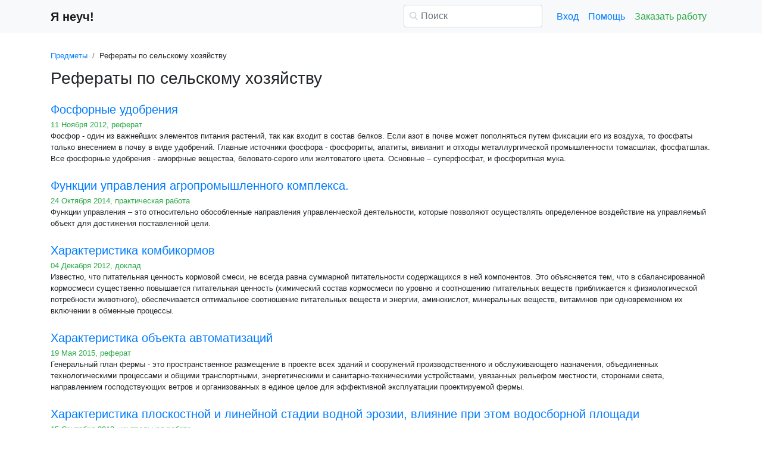

--- FILE ---
content_type: text/html
request_url: https://www.yaneuch.ru/cat_41/page55.html
body_size: 19460
content:
<!DOCTYPE html>
<html lang="ru-RU">
<head>

    <meta http-equiv="Content-Type" content="text/html; charset=utf-8">
    <meta name='viewport' content='width=device-width, initial-scale=1.0, minimum-scale=1.0, maximum-scale=1.0, user-scalable=no'>
    <title>Рефераты по сельскому хозяйству - YaNeuch.ru</title>
    
    <meta name="Keywords" Content="Сельское хозяйство, курсовые и рефераты">
    <meta name="Description" Content="Рефераты по сельскому хозяйству - YaNeuch.ru">
    <link rel="shortcut icon" href="/i/i/favicon.ico">
    
    <style>/* 2025 v8 */ :root{--blue:#007bff;--indigo:#6610f2;--purple:#6f42c1;--pink:#e83e8c;--red:#dc3545;--orange:#fd7e14;--yellow:#ffc107;--green:#28a745;--teal:#20c997;--cyan:#17a2b8;--white:#fff;--gray:#6c757d;--gray-dark:#343a40;--primary:#007bff;--secondary:#6c757d;--success:#28a745;--info:#17a2b8;--warning:#ffc107;--danger:#dc3545;--light:#f8f9fa;--dark:#343a40;--breakpoint-xs:0;--breakpoint-sm:576px;--breakpoint-md:768px;--breakpoint-lg:992px;--breakpoint-xl:1200px;--font-family-sans-serif:-apple-system,BlinkMacSystemFont,"Segoe UI",Roboto,"Helvetica Neue",Arial,"Noto Sans",sans-serif,"Apple Color Emoji","Segoe UI Emoji","Segoe UI Symbol","Noto Color Emoji";--font-family-monospace:SFMono-Regular,Menlo,Monaco,Consolas,"Liberation Mono","Courier New",monospace} *,::after,::before{box-sizing:border-box} html{font-family:sans-serif;line-height:1.15;-webkit-text-size-adjust:100%;-webkit-tap-highlight-color:transparent} article,aside,figcaption,figure,footer,header,hgroup,main,nav,section{display:block} body{margin:0;font-family:-apple-system,BlinkMacSystemFont,"Segoe UI",Roboto,"Helvetica Neue",Arial,"Noto Sans",sans-serif,"Apple Color Emoji","Segoe UI Emoji","Segoe UI Symbol","Noto Color Emoji";font-size:1rem;font-weight:400;line-height:1.5;color:#212529;text-align:left;background-color:#fff} [tabindex="-1"]:focus{outline:0!important} hr{box-sizing:content-box;height:0;overflow:visible} h1,h2,h3,h4,h5,h6{margin-top:0;margin-bottom:.5rem} p{margin-top:0;margin-bottom:1rem} abbr[data-original-title],abbr[title]{text-decoration:underline;-webkit-text-decoration:underline dotted;text-decoration:underline dotted;cursor:help;border-bottom:0;-webkit-text-decoration-skip-ink:none;text-decoration-skip-ink:none} address{margin-bottom:1rem;font-style:normal;line-height:inherit} dl,ol,ul{margin-top:0;margin-bottom:1rem} ol ol,ol ul,ul ol,ul ul{margin-bottom:0} dt{font-weight:700} dd{margin-bottom:.5rem;margin-left:0} blockquote{margin:0 0 1rem} b,strong{font-weight:bolder} small{font-size:80%} sub,sup{position:relative;font-size:75%;line-height:0;vertical-align:baseline} sub{bottom:-.25em} sup{top:-.5em} a{color:#007bff;text-decoration:none;background-color:transparent} a:hover{color:#0056b3;text-decoration:underline} a:not([href]):not([tabindex]){color:inherit;text-decoration:none} a:not([href]):not([tabindex]):focus,a:not([href]):not([tabindex]):hover{color:inherit;text-decoration:none} a:not([href]):not([tabindex]):focus{outline:0} code,kbd,pre,samp{font-family:SFMono-Regular,Menlo,Monaco,Consolas,"Liberation Mono","Courier New",monospace;font-size:1em} pre{margin-top:0;margin-bottom:1rem;overflow:auto} figure{margin:0 0 1rem} img{vertical-align:middle;border-style:none} svg{overflow:hidden;vertical-align:middle} table{border-collapse:collapse} caption{padding-top:.75rem;padding-bottom:.75rem;color:#6c757d;text-align:left;caption-side:bottom} th{text-align:inherit} label{display:inline-block;margin-bottom:.5rem} button{border-radius:0} button:focus{outline:1px dotted;outline:5px auto -webkit-focus-ring-color} button,input,optgroup,select,textarea{margin:0;font-family:inherit;font-size:inherit;line-height:inherit} button,input{overflow:visible} button,select{text-transform:none} select{word-wrap:normal} [type=button],[type=reset],[type=submit],button{-webkit-appearance:button} [type=button]:not(:disabled),[type=reset]:not(:disabled),[type=submit]:not(:disabled),button:not(:disabled){cursor:pointer} [type=button]::-moz-focus-inner,[type=reset]::-moz-focus-inner,[type=submit]::-moz-focus-inner,button::-moz-focus-inner{padding:0;border-style:none} input[type=checkbox],input[type=radio]{box-sizing:border-box;padding:0} input[type=date],input[type=datetime-local],input[type=month],input[type=time]{-webkit-appearance:listbox} textarea{overflow:auto;resize:vertical} fieldset{min-width:0;padding:0;margin:0;border:0} legend{display:block;width:100%;max-width:100%;padding:0;margin-bottom:.5rem;font-size:1.5rem;line-height:inherit;color:inherit;white-space:normal} progress{vertical-align:baseline} [type=number]::-webkit-inner-spin-button,[type=number]::-webkit-outer-spin-button{height:auto} [type=search]{outline-offset:-2px;-webkit-appearance:none} [type=search]::-webkit-search-decoration{-webkit-appearance:none} ::-webkit-file-upload-button{font:inherit;-webkit-appearance:button} output{display:inline-block} summary{display:list-item;cursor:pointer} template{display:none} [hidden]{display:none!important} .h1,.h2,.h3,.h4,.h5,.h6,h1,h2,h3,h4,h5,h6{margin-bottom:.5rem;font-weight:500;line-height:1.2} .h1,h1{font-size:2.5rem} .h2,h2{font-size:2rem} .h3,h3{font-size:1.75rem} .h4,h4{font-size:1.5rem} .h5,h5{font-size:1.25rem} .h6,h6{font-size:1rem} .lead{font-size:1.25rem;font-weight:300} hr{margin-top:1rem;margin-bottom:1rem;border:0;border-top:1px solid rgba(0,0,0,.1)} .small,small{font-size:80%;font-weight:400} .container{width:100%;padding-right:15px;padding-left:15px;margin-right:auto;margin-left:auto} @media(min-width:576px){.container{max-width:540px}} @media(min-width:768px){.container{max-width:720px}} @media(min-width:992px){.container{max-width:960px}} @media(min-width:1200px){.container{max-width:1140px}} .row{display:-ms-flexbox;display:flex;-ms-flex-wrap:wrap;flex-wrap:wrap;margin-right:-15px;margin-left:-15px} .col,.col-1,.col-10,.col-11,.col-12,.col-2,.col-3,.col-4,.col-5,.col-6,.col-7,.col-8,.col-9,.col-auto,.col-lg,.col-lg-1,.col-lg-10,.col-lg-11,.col-lg-12,.col-lg-2,.col-lg-3,.col-lg-4,.col-lg-5,.col-lg-6,.col-lg-7,.col-lg-8,.col-lg-9,.col-lg-auto,.col-md,.col-md-1,.col-md-10,.col-md-11,.col-md-12,.col-md-2,.col-md-3,.col-md-4,.col-md-5,.col-md-6,.col-md-7,.col-md-8,.col-md-9,.col-md-auto,.col-sm,.col-sm-1,.col-sm-10,.col-sm-11,.col-sm-12,.col-sm-2,.col-sm-3,.col-sm-4,.col-sm-5,.col-sm-6,.col-sm-7,.col-sm-8,.col-sm-9,.col-sm-auto,.col-xl,.col-xl-1,.col-xl-10,.col-xl-11,.col-xl-12,.col-xl-2,.col-xl-3,.col-xl-4,.col-xl-5,.col-xl-6,.col-xl-7,.col-xl-8,.col-xl-9,.col-xl-auto{position:relative;width:100%;padding-right:15px;padding-left:15px} .col{-ms-flex-preferred-size:0;flex-basis:0;-ms-flex-positive:1;flex-grow:1;max-width:100%} .col-auto{-ms-flex:0 0 auto;flex:0 0 auto;width:auto;max-width:100%} .col-1{-ms-flex:0 0 8.333333%;flex:0 0 8.333333%;max-width:8.333333%} .col-2{-ms-flex:0 0 16.666667%;flex:0 0 16.666667%;max-width:16.666667%} .col-3{-ms-flex:0 0 25%;flex:0 0 25%;max-width:25%} .col-4{-ms-flex:0 0 33.333333%;flex:0 0 33.333333%;max-width:33.333333%} .col-5{-ms-flex:0 0 41.666667%;flex:0 0 41.666667%;max-width:41.666667%} .col-6{-ms-flex:0 0 50%;flex:0 0 50%;max-width:50%} .col-7{-ms-flex:0 0 58.333333%;flex:0 0 58.333333%;max-width:58.333333%} .col-8{-ms-flex:0 0 66.666667%;flex:0 0 66.666667%;max-width:66.666667%} .col-9{-ms-flex:0 0 75%;flex:0 0 75%;max-width:75%} .col-10{-ms-flex:0 0 83.333333%;flex:0 0 83.333333%;max-width:83.333333%} .col-11{-ms-flex:0 0 91.666667%;flex:0 0 91.666667%;max-width:91.666667%} .col-12{-ms-flex:0 0 100%;flex:0 0 100%;max-width:100%} @media(min-width:576px){.col-sm{-ms-flex-preferred-size:0;flex-basis:0;-ms-flex-positive:1;flex-grow:1;max-width:100%} .col-sm-auto{-ms-flex:0 0 auto;flex:0 0 auto;width:auto;max-width:100%} .col-sm-1{-ms-flex:0 0 8.333333%;flex:0 0 8.333333%;max-width:8.333333%} .col-sm-2{-ms-flex:0 0 16.666667%;flex:0 0 16.666667%;max-width:16.666667%} .col-sm-3{-ms-flex:0 0 25%;flex:0 0 25%;max-width:25%} .col-sm-4{-ms-flex:0 0 33.333333%;flex:0 0 33.333333%;max-width:33.333333%} .col-sm-5{-ms-flex:0 0 41.666667%;flex:0 0 41.666667%;max-width:41.666667%} .col-sm-6{-ms-flex:0 0 50%;flex:0 0 50%;max-width:50%} .col-sm-7{-ms-flex:0 0 58.333333%;flex:0 0 58.333333%;max-width:58.333333%} .col-sm-8{-ms-flex:0 0 66.666667%;flex:0 0 66.666667%;max-width:66.666667%} .col-sm-9{-ms-flex:0 0 75%;flex:0 0 75%;max-width:75%} .col-sm-10{-ms-flex:0 0 83.333333%;flex:0 0 83.333333%;max-width:83.333333%} .col-sm-11{-ms-flex:0 0 91.666667%;flex:0 0 91.666667%;max-width:91.666667%} .col-sm-12{-ms-flex:0 0 100%;flex:0 0 100%;max-width:100%} .offset-sm-0{margin-left:0} .offset-sm-1{margin-left:8.333333%} .offset-sm-2{margin-left:16.666667%} .offset-sm-3{margin-left:25%} .offset-sm-4{margin-left:33.333333%}} @media(min-width:768px){.col-md{-ms-flex-preferred-size:0;flex-basis:0;-ms-flex-positive:1;flex-grow:1;max-width:100%} .col-md-auto{-ms-flex:0 0 auto;flex:0 0 auto;width:auto;max-width:100%} .col-md-1{-ms-flex:0 0 8.333333%;flex:0 0 8.333333%;max-width:8.333333%} .col-md-2{-ms-flex:0 0 16.666667%;flex:0 0 16.666667%;max-width:16.666667%} .col-md-3{-ms-flex:0 0 25%;flex:0 0 25%;max-width:25%} .col-md-4{-ms-flex:0 0 33.333333%;flex:0 0 33.333333%;max-width:33.333333%} .col-md-5{-ms-flex:0 0 41.666667%;flex:0 0 41.666667%;max-width:41.666667%} .col-md-6{-ms-flex:0 0 50%;flex:0 0 50%;max-width:50%} .col-md-7{-ms-flex:0 0 58.333333%;flex:0 0 58.333333%;max-width:58.333333%} .col-md-8{-ms-flex:0 0 66.666667%;flex:0 0 66.666667%;max-width:66.666667%} .col-md-9{-ms-flex:0 0 75%;flex:0 0 75%;max-width:75%} .col-md-10{-ms-flex:0 0 83.333333%;flex:0 0 83.333333%;max-width:83.333333%} .col-md-11{-ms-flex:0 0 91.666667%;flex:0 0 91.666667%;max-width:91.666667%} .col-md-12{-ms-flex:0 0 100%;flex:0 0 100%;max-width:100%} .offset-md-0{margin-left:0} .offset-md-1{margin-left:8.333333%} .offset-md-2{margin-left:16.666667%} .offset-md-3{margin-left:25%} .offset-md-4{margin-left:33.333333%}} @media(min-width:992px){.col-lg{-ms-flex-preferred-size:0;flex-basis:0;-ms-flex-positive:1;flex-grow:1;max-width:100%} .col-lg-auto{-ms-flex:0 0 auto;flex:0 0 auto;width:auto;max-width:100%} .col-lg-1{-ms-flex:0 0 8.333333%;flex:0 0 8.333333%;max-width:8.333333%} .col-lg-2{-ms-flex:0 0 16.666667%;flex:0 0 16.666667%;max-width:16.666667%} .col-lg-3{-ms-flex:0 0 25%;flex:0 0 25%;max-width:25%} .col-lg-4{-ms-flex:0 0 33.333333%;flex:0 0 33.333333%;max-width:33.333333%} .col-lg-5{-ms-flex:0 0 41.666667%;flex:0 0 41.666667%;max-width:41.666667%} .col-lg-6{-ms-flex:0 0 50%;flex:0 0 50%;max-width:50%} .col-lg-7{-ms-flex:0 0 58.333333%;flex:0 0 58.333333%;max-width:58.333333%} .col-lg-8{-ms-flex:0 0 66.666667%;flex:0 0 66.666667%;max-width:66.666667%} .col-lg-9{-ms-flex:0 0 75%;flex:0 0 75%;max-width:75%} .col-lg-10{-ms-flex:0 0 83.333333%;flex:0 0 83.333333%;max-width:83.333333%} .col-lg-11{-ms-flex:0 0 91.666667%;flex:0 0 91.666667%;max-width:91.666667%} .col-lg-12{-ms-flex:0 0 100%;flex:0 0 100%;max-width:100%} .offset-lg-0{margin-left:0} .offset-lg-1{margin-left:8.333333%} .offset-lg-2{margin-left:16.666667%} .offset-lg-3{margin-left:25%} .offset-lg-4{margin-left:33.333333%}} .form-control{display:block;width:100%;height:calc(1.5em + .75rem + 2px);padding:.375rem .75rem;font-size:1rem;font-weight:400;line-height:1.5;color:#495057;background-color:#fff;background-clip:padding-box;border:1px solid #ced4da;border-radius:.25rem;transition:border-color .15s ease-in-out,box-shadow .15s ease-in-out} @media(prefers-reduced-motion:reduce){.form-control{transition:none}} .form-control::-ms-expand{background-color:transparent;border:0} .form-control:focus{color:#495057;background-color:#fff;border-color:#80bdff;outline:0;box-shadow:0 0 0 .2rem rgba(0,123,255,.25)} .form-control::-webkit-input-placeholder{color:#6c757d;opacity:1} .form-control::-moz-placeholder{color:#6c757d;opacity:1} .form-control:-ms-input-placeholder{color:#6c757d;opacity:1} .form-control::-ms-input-placeholder{color:#6c757d;opacity:1} .form-control::placeholder{color:#6c757d;opacity:1} .form-control:disabled,.form-control[readonly]{background-color:#e9ecef;opacity:1} select.form-control:focus::-ms-value{color:#495057;background-color:#fff} .form-control-file,.form-control-range{display:block;width:100%} .form-control-lg{height:calc(1.5em + 1rem + 2px);padding:.5rem 1rem;font-size:1.25rem;line-height:1.5;border-radius:.3rem} select.form-control[multiple],select.form-control[size]{height:auto} textarea.form-control{height:auto} .form-group{margin-bottom:1rem} .form-control.is-valid,.was-validated .form-control:valid{border-color:#28a745;padding-right:calc(1.5em + .75rem);background-image:url("data:image/svg+xml,%3csvg xmlns='http://www.w3.org/2000/svg' viewBox='0 0 8 8'%3e%3cpath fill='%2328a745' d='M2.3 6.73L.6 4.53c-.4-1.04.46-1.4 1.1-.8l1.1 1.4 3.4-3.8c.6-.63 1.6-.27 1.2.7l-4 4.6c-.43.5-.8.4-1.1.1z'/%3e%3c/svg%3e");background-repeat:no-repeat;background-position:center right calc(.375em + .1875rem);background-size:calc(.75em + .375rem) calc(.75em + .375rem)} .form-control.is-valid:focus,.was-validated .form-control:valid:focus{border-color:#28a745;box-shadow:0 0 0 .2rem rgba(40,167,69,.25)} .form-control.is-valid~.valid-feedback,.form-control.is-valid~.valid-tooltip,.was-validated .form-control:valid~.valid-feedback,.was-validated .form-control:valid~.valid-tooltip{display:block} .was-validated textarea.form-control:valid,textarea.form-control.is-valid{padding-right:calc(1.5em + .75rem);background-position:top calc(.375em + .1875rem) right calc(.375em + .1875rem)} .form-control-file.is-valid~.valid-feedback,.form-control-file.is-valid~.valid-tooltip,.was-validated .form-control-file:valid~.valid-feedback,.was-validated .form-control-file:valid~.valid-tooltip{display:block} .form-control.is-invalid,.was-validated .form-control:invalid{border-color:#dc3545;padding-right:calc(1.5em + .75rem);background-image:url("data:image/svg+xml,%3csvg xmlns='http://www.w3.org/2000/svg' fill='%23dc3545' viewBox='-2 -2 7 7'%3e%3cpath stroke='%23dc3545' d='M0 0l3 3m0-3L0 3'/%3e%3ccircle r='.5'/%3e%3ccircle cx='3' r='.5'/%3e%3ccircle cy='3' r='.5'/%3e%3ccircle cx='3' cy='3' r='.5'/%3e%3c/svg%3E");background-repeat:no-repeat;background-position:center right calc(.375em + .1875rem);background-size:calc(.75em + .375rem) calc(.75em + .375rem)} .form-control.is-invalid:focus,.was-validated .form-control:invalid:focus{border-color:#dc3545;box-shadow:0 0 0 .2rem rgba(220,53,69,.25)} .form-control.is-invalid~.invalid-feedback,.form-control.is-invalid~.invalid-tooltip,.was-validated .form-control:invalid~.invalid-feedback,.was-validated .form-control:invalid~.invalid-tooltip{display:block} .was-validated textarea.form-control:invalid,textarea.form-control.is-invalid{padding-right:calc(1.5em + .75rem);background-position:top calc(.375em + .1875rem) right calc(.375em + .1875rem)} .form-control-file.is-invalid~.invalid-feedback,.form-control-file.is-invalid~.invalid-tooltip,.was-validated .form-control-file:invalid~.invalid-feedback,.was-validated .form-control-file:invalid~.invalid-tooltip{display:block} .form-inline{display:-ms-flexbox;display:flex;-ms-flex-flow:row wrap;flex-flow:row wrap;-ms-flex-align:center;align-items:center} @media(min-width:576px){.form-inline label{display:-ms-flexbox;display:flex;-ms-flex-align:center;align-items:center;-ms-flex-pack:center;justify-content:center;margin-bottom:0} .form-inline .form-group{display:-ms-flexbox;display:flex;-ms-flex:0 0 auto;flex:0 0 auto;-ms-flex-flow:row wrap;flex-flow:row wrap;-ms-flex-align:center;align-items:center;margin-bottom:0} .form-inline .form-control{display:inline-block;width:auto;vertical-align:middle}} .btn{display:inline-block;font-weight:400;color:#212529;text-align:center;vertical-align:middle;-webkit-user-select:none;-moz-user-select:none;-ms-user-select:none;user-select:none;background-color:transparent;border:1px solid transparent;padding:.375rem .75rem;font-size:1rem;line-height:1.5;border-radius:.25rem;transition:color .15s ease-in-out,background-color .15s ease-in-out,border-color .15s ease-in-out,box-shadow .15s ease-in-out} @media(prefers-reduced-motion:reduce){.btn{transition:none}} .btn:hover{color:#212529;text-decoration:none} .btn.focus,.btn:focus{outline:0;box-shadow:0 0 0 .2rem rgba(0,123,255,.25)} .btn.disabled,.btn:disabled{opacity:.65} a.btn.disabled,fieldset:disabled a.btn{pointer-events:none} .btn-primary{color:#fff;background-color:#007bff;border-color:#007bff} .btn-primary:hover{color:#fff;background-color:#0069d9;border-color:#0062cc} .btn-primary.focus,.btn-primary:focus{box-shadow:0 0 0 .2rem rgba(38,143,255,.5)} .btn-primary.disabled,.btn-primary:disabled{color:#fff;background-color:#007bff;border-color:#007bff} .btn-primary:not(:disabled):not(.disabled).active,.btn-primary:not(:disabled):not(.disabled):active,.show>.btn-primary.dropdown-toggle{color:#fff;background-color:#0062cc;border-color:#005cbf} .btn-primary:not(:disabled):not(.disabled).active:focus,.btn-primary:not(:disabled):not(.disabled):active:focus,.show>.btn-primary.dropdown-toggle:focus{box-shadow:0 0 0 .2rem rgba(38,143,255,.5)} .btn-success{color:#fff;background-color:#28a745;border-color:#28a745} .btn-success:hover{color:#fff;background-color:#218838;border-color:#1e7e34} .btn-success.focus,.btn-success:focus{box-shadow:0 0 0 .2rem rgba(72,180,97,.5)} .btn-success.disabled,.btn-success:disabled{color:#fff;background-color:#28a745;border-color:#28a745} .btn-success:not(:disabled):not(.disabled).active,.btn-success:not(:disabled):not(.disabled):active,.show>.btn-success.dropdown-toggle{color:#fff;background-color:#1e7e34;border-color:#1c7430} .btn-success:not(:disabled):not(.disabled).active:focus,.btn-success:not(:disabled):not(.disabled):active:focus,.show>.btn-success.dropdown-toggle:focus{box-shadow:0 0 0 .2rem rgba(72,180,97,.5)} .btn-outline-success{color:#28a745;border-color:#28a745} .btn-outline-success:hover{color:#fff;background-color:#28a745;border-color:#28a745} .btn-outline-success.focus,.btn-outline-success:focus{box-shadow:0 0 0 .2rem rgba(40,167,69,.5)} .btn-outline-success.disabled,.btn-outline-success:disabled{color:#28a745;background-color:transparent} .btn-outline-success:not(:disabled):not(.disabled).active,.btn-outline-success:not(:disabled):not(.disabled):active,.show>.btn-outline-success.dropdown-toggle{color:#fff;background-color:#28a745;border-color:#28a745} .btn-outline-success:not(:disabled):not(.disabled).active:focus,.btn-outline-success:not(:disabled):not(.disabled):active:focus,.show>.btn-outline-success.dropdown-toggle:focus{box-shadow:0 0 0 .2rem rgba(40,167,69,.5)} .btn-block{display:block;width:100%} .btn-block+.btn-block{margin-top:.5rem} input[type=button].btn-block,input[type=reset].btn-block,input[type=submit].btn-block{width:100%} .fade{transition:opacity .15s linear} @media(prefers-reduced-motion:reduce){.fade{transition:none}} .fade:not(.show){opacity:0} .collapse:not(.show){display:none} .collapsing{position:relative;height:0;overflow:hidden;transition:height .35s ease} @media(prefers-reduced-motion:reduce){.collapsing{transition:none}} .dropdown-divider{height:0;margin:.5rem 0;overflow:hidden;border-top:1px solid #e9ecef} .nav{display:-ms-flexbox;display:flex;-ms-flex-wrap:wrap;flex-wrap:wrap;padding-left:0;margin-bottom:0;list-style:none} .nav-link{display:block;padding:.5rem 1rem} .nav-link:focus,.nav-link:hover{text-decoration:none} .nav-link.disabled{color:#6c757d;pointer-events:none;cursor:default} .navbar{position:relative;display:-ms-flexbox;display:flex;-ms-flex-wrap:wrap;flex-wrap:wrap;-ms-flex-align:center;align-items:center;-ms-flex-pack:justify;justify-content:space-between;padding:.5rem 1rem} .navbar>.container,.navbar>.container-fluid{display:-ms-flexbox;display:flex;-ms-flex-wrap:wrap;flex-wrap:wrap;-ms-flex-align:center;align-items:center;-ms-flex-pack:justify;justify-content:space-between} .navbar-brand{display:inline-block;padding-top:.3125rem;padding-bottom:.3125rem;margin-right:1rem;font-size:1.25rem;line-height:inherit;white-space:nowrap} .navbar-brand:focus,.navbar-brand:hover{text-decoration:none} .navbar-nav{display:-ms-flexbox;display:flex;-ms-flex-direction:column;flex-direction:column;padding-left:0;margin-bottom:0;list-style:none} .navbar-nav .nav-link{padding-right:0;padding-left:0} .navbar-collapse{-ms-flex-preferred-size:100%;flex-basis:100%;-ms-flex-positive:1;flex-grow:1;-ms-flex-align:center;align-items:center} .navbar-toggler{padding:.25rem .75rem;font-size:1.25rem;line-height:1;background-color:transparent;border:1px solid transparent;border-radius:.25rem} .navbar-toggler:focus,.navbar-toggler:hover{text-decoration:none} .navbar-toggler-icon{display:inline-block;width:1.5em;height:1.5em;vertical-align:middle;content:"";background:no-repeat center center;background-size:100% 100%} @media(max-width:575.98px){.navbar-expand-sm>.container,.navbar-expand-sm>.container-fluid{padding-right:0;padding-left:0}} @media(min-width:576px){.navbar-expand-sm{-ms-flex-flow:row nowrap;flex-flow:row nowrap;-ms-flex-pack:start;justify-content:flex-start} .navbar-expand-sm .navbar-nav{-ms-flex-direction:row;flex-direction:row} .navbar-expand-sm .navbar-nav .dropdown-menu{position:absolute} .navbar-expand-sm .navbar-nav .nav-link{padding-right:.5rem;padding-left:.5rem} .navbar-expand-sm>.container,.navbar-expand-sm>.container-fluid{-ms-flex-wrap:nowrap;flex-wrap:nowrap} .navbar-expand-sm .navbar-collapse{display:-ms-flexbox!important;display:flex!important;-ms-flex-preferred-size:auto;flex-basis:auto} .navbar-expand-sm .navbar-toggler{display:none}} .navbar-light .navbar-brand{color:rgba(0,0,0,.9)} .navbar-light .navbar-brand:focus,.navbar-light .navbar-brand:hover{color:rgba(0,0,0,.9)} .navbar-light .navbar-nav .nav-link{color:rgba(0,0,0,.5)} .navbar-light .navbar-nav .nav-link:focus,.navbar-light .navbar-nav .nav-link:hover{color:rgba(0,0,0,.7)} .navbar-light .navbar-nav .nav-link.disabled{color:rgba(0,0,0,.3)} .navbar-light .navbar-nav .active>.nav-link,.navbar-light .navbar-nav .nav-link.active,.navbar-light .navbar-nav .nav-link.show,.navbar-light .navbar-nav .show>.nav-link{color:rgba(0,0,0,.9)} .navbar-light .navbar-toggler{color:rgba(0,0,0,.5);border-color:rgba(0,0,0,.1)} .navbar-light .navbar-toggler-icon{background-image:url("data:image/svg+xml,%3csvg viewBox='0 0 30 30' xmlns='http://www.w3.org/2000/svg'%3e%3cpath stroke='rgba(0, 0, 0, 0.5)' stroke-width='2' stroke-linecap='round' stroke-miterlimit='10' d='M4 7h22M4 15h22M4 23h22'/%3e%3c/svg%3e")} .navbar-light .navbar-text{color:rgba(0,0,0,.5)} .navbar-light .navbar-text a{color:rgba(0,0,0,.9)} .navbar-light .navbar-text a:focus,.navbar-light .navbar-text a:hover{color:rgba(0,0,0,.9)} .card{position:relative;display:-ms-flexbox;display:flex;-ms-flex-direction:column;flex-direction:column;min-width:0;word-wrap:break-word;background-color:#fff;background-clip:border-box;border:1px solid rgba(0,0,0,.125);border-radius:.25rem} .card>hr{margin-right:0;margin-left:0} .card-body{-ms-flex:1 1 auto;flex:1 1 auto;padding:1.25rem} .card-header{padding:.75rem 1.25rem;margin-bottom:0;background-color:rgba(0,0,0,.03);border-bottom:1px solid rgba(0,0,0,.125)} .card-header:first-child{border-radius:calc(.25rem - 1px) calc(.25rem - 1px) 0 0} .breadcrumb{display:-ms-flexbox;display:flex;-ms-flex-wrap:wrap;flex-wrap:wrap;padding:.75rem 1rem;margin-bottom:1rem;list-style:none;background-color:#e9ecef;border-radius:.25rem} .breadcrumb-item+.breadcrumb-item{padding-left:.5rem} .breadcrumb-item+.breadcrumb-item::before{display:inline-block;padding-right:.5rem;color:#6c757d;content:"/"} .breadcrumb-item+.breadcrumb-item:hover::before{text-decoration:underline} .breadcrumb-item+.breadcrumb-item:hover::before{text-decoration:none} .breadcrumb-item.active{color:#6c757d} .pagination{display:-ms-flexbox;display:flex;padding-left:0;list-style:none;border-radius:.25rem} .page-link{position:relative;display:block;padding:.5rem .75rem;margin-left:-1px;line-height:1.25;color:#007bff;background-color:#fff;border:1px solid #dee2e6} .page-link:hover{z-index:2;color:#0056b3;text-decoration:none;background-color:#e9ecef;border-color:#dee2e6} .page-link:focus{z-index:2;outline:0;box-shadow:0 0 0 .2rem rgba(0,123,255,.25)} .page-item:first-child .page-link{margin-left:0;border-top-left-radius:.25rem;border-bottom-left-radius:.25rem} .page-item:last-child .page-link{border-top-right-radius:.25rem;border-bottom-right-radius:.25rem} .page-item.active .page-link{z-index:1;color:#fff;background-color:#007bff;border-color:#007bff} .page-item.disabled .page-link{color:#6c757d;pointer-events:none;cursor:auto;background-color:#fff;border-color:#dee2e6} .alert{position:relative;padding:.75rem 1.25rem;margin-bottom:1rem;border:1px solid transparent;border-radius:.25rem} .alert-danger{color:#721c24;background-color:#f8d7da;border-color:#f5c6cb} .alert-danger hr{border-top-color:#f1b0b7} .alert-danger .alert-link{color:#491217} @-webkit-keyframes spinner-border{to{-webkit-transform:rotate(360deg);transform:rotate(360deg)}} @keyframes spinner-border{to{-webkit-transform:rotate(360deg);transform:rotate(360deg)}} .spinner-border{display:inline-block;width:2rem;height:2rem;vertical-align:text-bottom;border:.25em solid currentColor;border-right-color:transparent;border-radius:50%;-webkit-animation:spinner-border .75s linear infinite;animation:spinner-border .75s linear infinite} .spinner-border-sm{width:1rem;height:1rem;border-width:.2em} @-webkit-keyframes spinner-grow{0%{-webkit-transform:scale(0);transform:scale(0)} 50%{opacity:1}} @keyframes spinner-grow{0%{-webkit-transform:scale(0);transform:scale(0)} 50%{opacity:1}} .spinner-grow{display:inline-block;width:2rem;height:2rem;vertical-align:text-bottom;background-color:currentColor;border-radius:50%;opacity:0;-webkit-animation:spinner-grow .75s linear infinite;animation:spinner-grow .75s linear infinite} .spinner-grow-sm{width:1rem;height:1rem} .bg-light{background-color:#f8f9fa!important} a.bg-light:focus,a.bg-light:hover,button.bg-light:focus,button.bg-light:hover{background-color:#dae0e5!important} .bg-transparent{background-color:transparent!important} .clearfix::after{display:block;clear:both;content:""} .d-none{display:none!important} .d-inline{display:inline!important} .d-inline-block{display:inline-block!important} .d-block{display:block!important} @media(min-width:576px){.d-sm-none{display:none!important} .d-sm-inline{display:inline!important} .d-sm-inline-block{display:inline-block!important} .d-sm-block{display:block!important}} @media(min-width:768px){.d-md-none{display:none!important} .d-md-inline{display:inline!important} .d-md-inline-block{display:inline-block!important} .d-md-block{display:block!important}} @media(min-width:992px){.d-lg-none{display:none!important} .d-lg-inline{display:inline!important} .d-lg-inline-block{display:inline-block!important} .d-lg-block{display:block!important}} .flex-wrap{-ms-flex-wrap:wrap!important;flex-wrap:wrap!important} .flex-nowrap{-ms-flex-wrap:nowrap!important;flex-wrap:nowrap!important} .justify-content-start{-ms-flex-pack:start!important;justify-content:flex-start!important} .justify-content-end{-ms-flex-pack:end!important;justify-content:flex-end!important} .justify-content-center{-ms-flex-pack:center!important;justify-content:center!important} .justify-content-around{-ms-flex-pack:distribute!important;justify-content:space-around!important} .overflow-auto{overflow:auto!important} .overflow-hidden{overflow:hidden!important} .sr-only{position:absolute;width:1px;height:1px;padding:0;overflow:hidden;clip:rect(0,0,0,0);white-space:nowrap;border:0} .m-0{margin:0!important} .mt-0,.my-0{margin-top:0!important} .mr-0,.mx-0{margin-right:0!important} .mb-0,.my-0{margin-bottom:0!important} .ml-0,.mx-0{margin-left:0!important} .m-1{margin:.25rem!important} .mt-1,.my-1{margin-top:.25rem!important} .mr-1,.mx-1{margin-right:.25rem!important} .mb-1,.my-1{margin-bottom:.25rem!important} .ml-1,.mx-1{margin-left:.25rem!important} .m-2{margin:.5rem!important} .mt-2,.my-2{margin-top:.5rem!important} .mr-2,.mx-2{margin-right:.5rem!important} .mb-2,.my-2{margin-bottom:.5rem!important} .ml-2,.mx-2{margin-left:.5rem!important} .m-3{margin:1rem!important} .mt-3,.my-3{margin-top:1rem!important} .mr-3,.mx-3{margin-right:1rem!important} .mb-3,.my-3{margin-bottom:1rem!important} .ml-3,.mx-3{margin-left:1rem!important} .m-4{margin:1.5rem!important} .mt-4,.my-4{margin-top:1.5rem!important} .mr-4,.mx-4{margin-right:1.5rem!important} .mb-4,.my-4{margin-bottom:1.5rem!important} .ml-4,.mx-4{margin-left:1.5rem!important} .m-5{margin:3rem!important} .mt-5,.my-5{margin-top:3rem!important} .mr-5,.mx-5{margin-right:3rem!important} .mb-5,.my-5{margin-bottom:3rem!important} .ml-5,.mx-5{margin-left:3rem!important} .p-0{padding:0!important} .pt-0,.py-0{padding-top:0!important} .pr-0,.px-0{padding-right:0!important} .pb-0,.py-0{padding-bottom:0!important} .pl-0,.px-0{padding-left:0!important} .p-1{padding:.25rem!important} .pt-1,.py-1{padding-top:.25rem!important} .pr-1,.px-1{padding-right:.25rem!important} .pb-1,.py-1{padding-bottom:.25rem!important} .pl-1,.px-1{padding-left:.25rem!important} .p-2{padding:.5rem!important} .pt-2,.py-2{padding-top:.5rem!important} .pr-2,.px-2{padding-right:.5rem!important} .pb-2,.py-2{padding-bottom:.5rem!important} .pl-2,.px-2{padding-left:.5rem!important} .p-3{padding:1rem!important} .pt-3,.py-3{padding-top:1rem!important} .pr-3,.px-3{padding-right:1rem!important} .pb-3,.py-3{padding-bottom:1rem!important} .pl-3,.px-3{padding-left:1rem!important} .p-4{padding:1.5rem!important} .pt-4,.py-4{padding-top:1.5rem!important} .pr-4,.px-4{padding-right:1.5rem!important} .pb-4,.py-4{padding-bottom:1.5rem!important} .pl-4,.px-4{padding-left:1.5rem!important} .p-5{padding:3rem!important} .pt-5,.py-5{padding-top:3rem!important} .pr-5,.px-5{padding-right:3rem!important} .pb-5,.py-5{padding-bottom:3rem!important} .pl-5,.px-5{padding-left:3rem!important} .m-n1{margin:-.25rem!important} .mt-n1,.my-n1{margin-top:-.25rem!important} .mr-n1,.mx-n1{margin-right:-.25rem!important} .mb-n1,.my-n1{margin-bottom:-.25rem!important} .ml-n1,.mx-n1{margin-left:-.25rem!important} .m-n2{margin:-.5rem!important} .mt-n2,.my-n2{margin-top:-.5rem!important} .mr-n2,.mx-n2{margin-right:-.5rem!important} .mb-n2,.my-n2{margin-bottom:-.5rem!important} .ml-n2,.mx-n2{margin-left:-.5rem!important} .m-n3{margin:-1rem!important} .mt-n3,.my-n3{margin-top:-1rem!important} .mr-n3,.mx-n3{margin-right:-1rem!important} .mb-n3,.my-n3{margin-bottom:-1rem!important} .ml-n3,.mx-n3{margin-left:-1rem!important} .m-n4{margin:-1.5rem!important} .mt-n4,.my-n4{margin-top:-1.5rem!important} .mr-n4,.mx-n4{margin-right:-1.5rem!important} .mb-n4,.my-n4{margin-bottom:-1.5rem!important} .ml-n4,.mx-n4{margin-left:-1.5rem!important} .m-n5{margin:-3rem!important} .mt-n5,.my-n5{margin-top:-3rem!important} .mr-n5,.mx-n5{margin-right:-3rem!important} .mb-n5,.my-n5{margin-bottom:-3rem!important} .ml-n5,.mx-n5{margin-left:-3rem!important} .m-auto{margin:auto!important} .mt-auto,.my-auto{margin-top:auto!important} .mr-auto,.mx-auto{margin-right:auto!important} .mb-auto,.my-auto{margin-bottom:auto!important} .ml-auto,.mx-auto{margin-left:auto!important} @media(min-width:576px){.mr-sm-3,.mx-sm-3{margin-right:1rem!important} .mt-sm-0,.my-sm-0{margin-top:0!important} .mb-sm-0,.my-sm-0{margin-bottom:0!important} .pl-sm-0,.px-sm-0{padding-left:0!important} .pl-sm-3,.px-sm-3{padding-left:1rem!important} .pr-sm-0,.px-sm-0{padding-right:0!important}} @media(min-width:768px){.pr-md-0,.px-md-0{padding-right:0!important}} .text-nowrap{white-space:nowrap!important} .text-left{text-align:left!important} .text-right{text-align:right!important} .text-center{text-align:center!important} .text-primary{color:#007bff!important} a.text-primary:focus,a.text-primary:hover{color:#0056b3!important} .text-secondary{color:#6c757d!important} a.text-secondary:focus,a.text-secondary:hover{color:#494f54!important} .text-success{color:#28a745!important} a.text-success:focus,a.text-success:hover{color:#19692c!important} .text-info{color:#17a2b8!important} a.text-info:focus,a.text-info:hover{color:#0f6674!important} .text-danger{color:#dc3545!important} a.text-danger:focus,a.text-danger:hover{color:#a71d2a!important} .text-light{color:#f8f9fa!important} a.text-light:focus,a.text-light:hover{color:#cbd3da!important} .visible{visibility:visible!important} .invisible{visibility:hidden!important}</style>
    
    <style>/* 2025 v2 */ .search-icon-small{background-size:16px;background-position:8px center;padding-left:28px;background-repeat:no-repeat;background-image:url("data:image/svg+xml,%3Csvg version='1.1' xmlns='http://www.w3.org/2000/svg' xmlns:xlink='http://www.w3.org/1999/xlink' width='19px' height='19px'%3E%3Cpath fill='%23c8c8c8' d='M17.632,16.955l-4.761-4.762c1.109-1.188,1.795-2.776,1.795-4.527c0-3.667-2.982-6.648-6.649-6.648 c-3.667,0-6.649,2.981-6.649,6.647c0,3.667,2.982,6.647,6.649,6.647c1.391,0,2.682-0.434,3.75-1.164l4.834,4.834L17.632,16.955z M2.824,7.666c0-2.862,2.33-5.191,5.192-5.191c2.864,0,5.192,2.329,5.192,5.191c0,2.861-2.328,5.191-5.192,5.191 C5.154,12.855,2.824,10.527,2.824,7.666z'/%3E%3C/svg%3E")} .search-icon-big{background-size:24px;background-position:12px center;padding-left:44px;background-repeat:no-repeat;background-image:url("data:image/svg+xml,%3Csvg version='1.1' xmlns='http://www.w3.org/2000/svg' xmlns:xlink='http://www.w3.org/1999/xlink' width='19px' height='19px'%3E%3Cpath fill='%23777777' d='M17.632,16.955l-4.761-4.762c1.109-1.188,1.795-2.776,1.795-4.527c0-3.667-2.982-6.648-6.649-6.648 c-3.667,0-6.649,2.981-6.649,6.647c0,3.667,2.982,6.647,6.649,6.647c1.391,0,2.682-0.434,3.75-1.164l4.834,4.834L17.632,16.955z M2.824,7.666c0-2.862,2.33-5.191,5.192-5.191c2.864,0,5.192,2.329,5.192,5.191c0,2.861-2.328,5.191-5.192,5.191 C5.154,12.855,2.824,10.527,2.824,7.666z'/%3E%3C/svg%3E")} .paper .fileview *{color:#000000;font-size:inherit}</style>
    
    <!-- Google tag (gtag.js) -->
<script async src="https://www.googletagmanager.com/gtag/js?id=G-ZQ3T196S21"></script>
<script>
  window.dataLayer = window.dataLayer || [];
  function gtag(){dataLayer.push(arguments);}
  gtag('js', new Date());

  gtag('config', 'G-ZQ3T196S21');
</script>
    
    <!--0.42668008804321-->
    
</head>

<body>

<nav class="navbar navbar-expand-sm navbar-light bg-light mb-3">
    
    <div class="container">
        
      <a class="navbar-brand" href="/"><strong>Я неуч!</strong></a>
      <button class="navbar-toggler" type="button" data-toggle="collapse" data-target="#navbarSupportedContent" aria-controls="navbarSupportedContent" aria-expanded="false" aria-label="Toggle navigation">
        <span class="navbar-toggler-icon"></span>
      </button>
    
      <div class="collapse navbar-collapse justify-content-end" id="navbarSupportedContent">
          
          
        <ul class="navbar-nav">
            <li class="dropdown-divider"></li>
                <li class="nav-item">
                <form class="form-inline mr-sm-3 my-1 my-sm-0" method="post" action="/search.html">
                  <input class="form-control search-icon-small" type="search" placeholder="Поиск" aria-label="Поиск" name="text">
                </form>
            </li>
            <li class="dropdown-divider"></li>
            <li class="nav-item pl-2 pl-sm-0">
                <a class="nav-link text-primary" href="/login.html">Вход</a>
<script>userAuth = 'null'; userAuthId = 'null'</script>
            </li>
            <li class="nav-item pl-2 pl-sm-0">
                <a class="nav-link text-primary" href="/support.html">Помощь</a>
            </li>
                <li class="nav-item pl-2 pl-sm-0">
                <a class="nav-link text-success text-nowrap" href="/order.html">Заказать работу</a>
            </li>
        </ul>
        
      </div>
      
    </div>
    
</nav>


<div class="container">
    <nav aria-label="breadcrumb"><ol class="breadcrumb bg-transparent pl-0 small flex-nowrap text-nowrap my-0 overflow-hidden">
<li class="breadcrumb-item"><a href="/">Предметы</a></li>
<li class="breadcrumb-item">Рефераты по сельскому хозяйству</li>
</ol></nav><h1 class="h3">Рефераты по сельскому хозяйству</h1><div class="mt-4 mb-1">
<h2 class="h5 mb-1"><a title="" class="" href="/cat_41/fosfornye-udobreniya/58895.1367178.page1.html">
					Фосфорные удобрения
					</a></h2>
<p class="small text-success mb-0">11 Ноября 2012, реферат</p>
<p class="small">
					Фосфор - один из важнейших элементов питания растений, так как входит в состав белков. Если азот в почве может пополняться путем фиксации его из воздуха, то фосфаты только внесением в почву в виде удобрений. Главные источники фосфора - фосфориты, апатиты, вивианит и отходы металлургической промышленности томасшлак, фосфатшлак. Все фосфорные удобрения - аморфные вещества, беловато-серого или желтоватого цвета. Основные – суперфосфат, и фосфоритная мука.
					</p>
</div><div class="mt-4 mb-1">
<h2 class="h5 mb-1"><a title="" class="" href="/cat_41/funkcii-upravleniya-agropromyshlennogo-kompleksa/499563.3273130.page1.html">
					Функции управления агропромышленного комплекса.
					</a></h2>
<p class="small text-success mb-0">24 Октября 2014, практическая работа</p>
<p class="small">
					Функции управления – это относительно обособленные направления управленческой деятельности, которые позволяют осуществлять определенное воздействие на управляемый объект для достижения поставленной цели.
					</p>
</div><div class="mt-4 mb-1">
<h2 class="h5 mb-1"><a title="" class="" href="/cat_41/harakteristika-kombikormov/70693.1445257.page1.html">
					Характеристика комбикормов
					</a></h2>
<p class="small text-success mb-0">04 Декабря 2012, доклад</p>
<p class="small">
					Известно, что питательная ценность кормовой смеси, не всегда равна суммарной питательности содержащихся в ней компонентов. Это объясняется тем, что в сбалансированной кормосмеси существенно повышается питательная ценность (химический состав кормосмеси по уровню и соотношению питательных веществ приближается к физиологической потребности животного), обеспечивается оптимальное соотношение пита­тельных веществ и энергии, аминокислот, минеральных веществ, витаминов при одновременном их включении в обменные процессы.
					</p>
</div><div class="mt-4 mb-1">
<h2 class="h5 mb-1"><a title="" class="" href="/cat_41/harakteristika-obekta-avtomatizacij/583595.3497744.page1.html">
					Характеристика объекта автоматизаций
					</a></h2>
<p class="small text-success mb-0">19 Мая 2015, реферат</p>
<p class="small">
					Генеральный план фермы - это пространственное размещение в проекте всех зданий и сооружений производственного и обслуживающего назначения, объединенных технологическими процессами и общими транспортными, энергетическими и санитарно-техническими устройствами, увязанных рельефом местности, сторонами света, направлением господствующих ветров и организованных в единое целое для эффективной эксплуатации проектируемой фермы.
					</p>
</div><div class="mt-4 mb-1">
<h2 class="h5 mb-1"><a title="" class="" href="/cat_41/harakteristika-ploskostnoj-i-linejnoj-stadii/266359.2248821.page1.html">
					Характеристика плоскостной и линейной стадии водной эрозии, влияние при этом водосборной площади
					</a></h2>
<p class="small text-success mb-0">15 Сентября 2013, контрольная работа</p>
<p class="small">
					Водную эрозию подразделяют на плоскостную  и линейную.<br />Плоскостная эрозия представляет собой  смыв верхних горизонтов почв на склонах при стекании талых и дождевых вод, образующих при движении сеть мелких струйчатых промоин и рытвин. Такая эрозия малозаметна, но имеет катастрофический характер из-за масштабности проявления.<br />Линейная эрозия — размыв почвы в глубину с образованием рытвин и глубоких промоин, перерастающих в овраги. Эту эрозию вызывают сконцентрированные на узких участках склона значительные водные потоки. Они приводят к полному уничтожению почв.
					</p>
</div><div class="mt-4 mb-1">
<h2 class="h5 mb-1"><a title="" class="" href="/cat_41/harakteristika-polukrovnyh-porod-sportivnogo-napravleniya/516410.3344020.page1.html">
					Характеристика полукровных пород спортивного направления, разводимых в России
					</a></h2>
<p class="small text-success mb-0">01 Декабря 2014, курсовая работа</p>
<p class="small">
					В настоящее время в большинстве областей человеческой деятельности лошадей заменили машины, но лошадь по-прежнему остается одним из самых близких и нужных человеку живых существ. <br />	Сфера использования лошадей не только не сужается, но постоянно расширяется. Сегодня лошадь – это не только тяговая сила и средство транспорта. Все полнее и многообразнее становится ее использование в области спорта. <br />	В современных, изменившихся условиях, связанных прежде всего с реорганизацией, сельскохозяйственного производства, созданием фермерских хозяйств и личных ферм и их рационализацией, увеличение спроса на спортивных и рабочих лошадей, конину, кумыс, кожевенное сырье, стало резко возрастать роль лошади и, следовательно, увеличение конепоголовья.
					</p>
</div><div class="mt-4 mb-1">
<h2 class="h5 mb-1"><a title="" class="" href="/cat_41/harakteristika-porod-krupnorogatogo-skota-v/372685.2596843.page1.html">
					Характеристика пород крупнорогатого скота в зависимости от их продуктивности
					</a></h2>
<p class="small text-success mb-0">22 Декабря 2013, курсовая работа</p>
<p class="small">
					Все современные породы крупного рогатого скота делятся на три группы: молочные, которые разводятся в первую очередь  для получения молока; мясные, основной продукцией которых является мясо; породы комбинированного, или двойного направления, у которых молочная продуктивность сочетается с мясной.<br />Строго говоря, плохих пород коров  в России нет, так как любая  порода есть результат большого человеческого  труда. Следовательно, правильнее не противопоставлять  одну породу другой, а знать достоинства самых распространенных из них.
					</p>
</div><div class="mt-4 mb-1">
<h2 class="h5 mb-1"><a title="" class="" href="/cat_41/harakteristika-cvetochnyh-kultur-petuniya/403131.2728543.page1.html">
					Характеристика цветочных культур (Петуния)
					</a></h2>
<p class="small text-success mb-0">09 Февраля 2014, контрольная работа</p>
<p class="small">
					Петунии  -  многолетние травянистые или полукустарниковые растения. Стебли прямостоячие или стелющиеся, густоветвистые. Листья расположены в очередном порядке или супротивно, мягкие, цельные. Стебли и листья опушены простыми и железистыми волосками. Цветки белые, пурпуровые или красноватые, одиночные, конечные или пазушные, на коротких цветоносах, простые или махровые, правильные или слегка неправильные. Плод — двустворчатая коробочка с очень мелкими семенами. Светолюбивые и теплолюбивые растения
					</p>
</div><div class="mt-4 mb-1">
<h2 class="h5 mb-1"><a title="" class="" href="/cat_41/himicheskie-svojstva-pochv-i-ee/489086.3199181.page1.html">
					Химические свойства почв и ее плодородие
					</a></h2>
<p class="small text-success mb-0">11 Сентября 2014, лекция</p>
<p class="small">
					Кислотность, щёлочность почв.<br />Плодородие почвы.<br />Виды плодородия.<br />Воспроизводство плодородия почв.
					</p>
</div><div class="mt-4 mb-1">
<h2 class="h5 mb-1"><a title="" class="" href="/cat_41/himicheskie-sredstva-zashhity-rastenij/186438.2017168.page1.html">
					Химические средства защиты растений
					</a></h2>
<p class="small text-success mb-0">05 Мая 2013, контрольная работа</p>
<p class="small">
					Препараты, регулирующие численность и развитие вредных объектов.<br />Влмяние пестицидов на окружающую среду.<br />Классификация пестицидов по степени токсичности.<br />Характеристика наземного опрыскивания, авиаопрыскивания, ультрамалообъемного опрыскивания.<br />Специфические акарициды.<br />Хемостерилянты.
					</p>
</div><div class="mt-4 mb-1">
<h2 class="h5 mb-1"><a title="" class="" href="/cat_41/hlopkovoe-maslo/180542.1999213.page1.html">
					Хлопковое масло
					</a></h2>
<p class="small text-success mb-0">28 Апреля 2013, реферат</p>
<p class="small">
					В  настоящее время в России и  странах СНГ культивируют более  70 сортов и гибридов подсолнечника, которые делят на несколько типов  в  зависимости  от состава  триглицеридов  масла:  подсолнечник  линолевого  типа   (содержание<br />линолевой кислоты до 70%,  сорт  Передовик);  подсолнечник  олеинового  типа (содержание олеиновой  кислоты  до  70%,  сорт  Первенец);  кондитерский  тип (крупноплодный  сорт  Саратовский  82);  гибридный   подсолнечник,  включающий гибриды советской  селекции (Почин, Казахстанский 334, Донской 342 и  др.)  и зарубежной селекции (Солдор 220, Санбред 254 и др.).
					</p>
</div><div class="mt-4 mb-1">
<h2 class="h5 mb-1"><a title="" class="" href="/cat_41/hozyajstvennobiologicheskaya-harakteristika-sortov-maliny-v/114547.1685232.page1.html">
					Хозяйственно-биологическая характеристика сортов малины в условиях Саратовской области
					</a></h2>
<p class="small text-success mb-0">15 Февраля 2013, дипломная работа</p>
<p class="small">
					Малина - самая древняя в нашей стране садовая культура; совершенствовалась она постепенно. От переноса в сад дикого растения и содержание его, как и в лесу, в виде заросли со временем перешли к кустовой посадке, удобрению и рыхлению почвы, периодическому обновлению плантаций и т. д. Позднее, в результате выращивания растений и их отбора возник и сортимент малины (Груздов, Смольянинова, Ниточкина, 1956).
					</p>
</div><div class="mt-4 mb-1">
<h2 class="h5 mb-1"><a title="" class="" href="/cat_41/hozyajstvennobiologicheskie-osobennosti-svinej/279635.2297655.page1.html">
					Хозяйственно-биологические особенности свиней
					</a></h2>
<p class="small text-success mb-0">07 Октября 2013, курсовая работа</p>
<p class="small">
					Одной из важнейших проблем, стоящих перед агропромышленным комплексом России, является реализация национальной программы по увеличению производства мяса. Практика многих стран  свидетельствует о перспективности  решения этой задачи путём интенсивного развития отрасли свиноводства, как  наиболее скороспелой и технологичной отрасли. Так в последние годы доля свинины в общем производстве мяса выросла во всём мире до 40 % и более, и во многих странах занимает первое место. Несмотря на непростую экономическую ситуацию, сложившуюся в настоящее время в отрасли свиноводства, она занимает второе место по производству мяса и жира, эти животные имеют неоспоримые преимущества в развитии мясного баланса страны.
					</p>
</div><div class="mt-4 mb-1">
<h2 class="h5 mb-1"><a title="" class="" href="/cat_41/hranenie-kostochkovyh-plodov-i-yagod/180919.2000244.page1.html">
					Хранение  косточковых плодов и ягод
					</a></h2>
<p class="small text-success mb-0">29 Апреля 2013, реферат</p>
<p class="small">
					За счет естественного  холода осенью, зимой и в начале весны поддерживается температура  и относительная влажность воздуха  близкая к оптимальной. В этот период в неохлажденных плодохранилищах хранят яблоки, груши, лимоны, айву, мандарины, апельсины, самые лежкие сорта винограда. Весной в хранилищах температура повышается, и плоды следует или быстро реализовать или перемещать в хранилища с искусственным охлаждением. В холодильниках в любое время года, независимо от температуры наружного воздуха, создается необходимый режим.<br />Плоды размещают  в камерах, стены, полы и потолки  которых хорошо изолированы.
					</p>
</div><div class="mt-4 mb-1">
<h2 class="h5 mb-1"><a title="" class="" href="/cat_41/hranenie-zerna-i-zernoproduktov/573817.3477402.page1.html">
					Хранение зерна и зернопродуктов
					</a></h2>
<p class="small text-success mb-0">29 Апреля 2015, курсовая работа</p>
<p class="small">
					Истребительные меры борьбы проводятся путем влажной, аэрозольной или газовой обработок. Влажное обеззараживание незагруженных складских помещений проводится методом опрыскивания водными растворами.  Обработка незагруженных складов инсектицидами проводится за 10 дней до приема зерна нового урожая. При обработке герметичных незагруженных хранилищ также используется аэрозольная обработка с экспозицией 2 суток. Газовая обработка (фумигация) более трудоемкое и дорогостоящее мероприятие, которое выполняется специальными фумигационными отрядами, требующее специального оборудования и защитных средств. Не всякое помещение может быть профумигировано по санитарным нормам и техническим причинам.
					</p>
</div><div class="mt-4 mb-1">
<h2 class="h5 mb-1"><a title="" class="" href="/cat_41/hranenie-i-uluchshenie-kachestva-selskohozyajstvennyh/61429.1379096.page1.html">
					Хранение и улучшение качества сельскохозяйственных продуктов
					</a></h2>
<p class="small text-success mb-0">19 Ноября 2012, реферат</p>
<p class="small">
					Улучшение качества  сельскохозяйственной продукции  является национальной проблемой  всех государств независимо от  их политического и экономического  строя. Поэтому в Основных направлениях  агропродовольственной политики  Правительства РФ на 2001-2010 годы, во  исполнение Плана первоочередных  мероприятий по реализации приоритетного  национального проекта «Развитие  АПК», производство качественной  сельскохозяйственной продукции-первостепенная задача.
					</p>
</div><div class="mt-4 mb-1">
<h2 class="h5 mb-1"><a title="" class="" href="/cat_41/hranenie-luka-sevka-v-stacionarnyh/585361.3501346.page1.html">
					Хранение лука севка в стационарных хранилищах в СХА &quot;Малалла&quot;
					</a></h2>
<p class="small text-success mb-0">21 Мая 2015, курсовая работа</p>
<p class="small">
					Целю данной курсовой работы является изучение технологии хранения лука севка.<br />   <br />Задачи курсовой работы:<br />- проанализировать  состояние дел по хранению  и переработке <br />лука (севка) в хозяйстве.<br />- ознакомиться  с хранилищами, их оборудованием, сушильным и сортировальным комплексом, производственными постройками, использованием  тары, технологией переработки продукции;<br />- ознакомиться  с используемой в хозяйстве технологией возделывания.
					</p>
</div><div class="mt-4 mb-1">
<h2 class="h5 mb-1"><a title="" class="" href="/cat_41/hranenie-ovoshhej/352019.2530510.page1.html">
					Хранение овощей
					</a></h2>
<p class="small text-success mb-0">09 Декабря 2013, реферат</p>
<p class="small">
					В зависимости от применяемого оборудования и возможности наблюдения за овощами различают два типа овощехранилищ: простые (траншеи, бурты) и стационарные. Наиболее распространен  способ полевого хранения картофеля  и овощей в буртах и траншеях. Преимущества таких способов хранения - простота, доступность, небольшие  затраты. Однако при таких способах хранения сложно контролировать температурно-влажностный  режим, нельзя перебирать хранящуюся продукцию  и реализовывать ее. Бурты представляют собой валообразные удлиненные штабеля продукции, наземные или в неглубоких котлованах, укрытые обычно соломой и землей и оборудованные системой вентиляции и приспособлениями для измерения температуры.
					</p>
</div><div class="mt-4 mb-1">
<h2 class="h5 mb-1"><a title="" class="" href="/cat_41/hraneniya-yablok/113707.1676042.page1.html">
					Хранения яблок
					</a></h2>
<p class="small text-success mb-0">13 Февраля 2013, реферат</p>
<p class="small">
					Вступление. Хранение - этап технологического цикла товародвижения от выпуска готовой продукции до потребления или утилизации, цель которого - обеспечение стабильности исходных свойств или их изменение с минимальными потерями.<br />Особенности культуры как объекта хранения
					</p>
</div><div class="mt-4 mb-1">
<h2 class="h5 mb-1"><a title="" class="" href="/cat_41/hronicheskie-jendometrity-u-zhivotnyh/531563.3382613.page1.html">
					Хронические эндометриты у животных
					</a></h2>
<p class="small text-success mb-0">05 Января 2015, реферат</p>
<p class="small">
					Анализ выполненных исследований содержит весьма противоречивые данные относительно роли микроорганизмов при хроническом эндометрите, так как наличие собственной микрофлоры в цервикальном канале здоровых самок в настоящее время доказано работами многих авторов.
					</p>
</div><div class="mt-4 mb-1">
<h2 class="h5 mb-1"><a title="" class="" href="/cat_41/cel-soderzhanie-i-vidy-tehnicheskih/535060.3390834.page1.html">
					Цель, содержание и виды технических регламентов
					</a></h2>
<p class="small text-success mb-0">16 Января 2015, реферат</p>
<p class="small">
					Основной задачей Госстандарта России в этой области является организация и осуществление деятельности по подтверждению соответствия продукции и услуг установленным требованиям.<br />В Системе сертификации ГОСТ Р действует более 800 аккредитованных Госстандартом России органов по обязательной сертификации и около 2000 испытательных лабораторий (центров). Это позволило создать в стране дополнительно около 40 тыс. рабочих мест.
					</p>
</div><div class="mt-4 mb-1">
<h2 class="h5 mb-1"><a title="" class="" href="/cat_41/cerkosporoz-svekly/361210.2557607.page1.html">
					Церкоспороз свеклы
					</a></h2>
<p class="small text-success mb-0">14 Декабря 2013, курсовая работа</p>
<p class="small">
					Объектами изучения современной фитопатологии являются: больное растение, характеризующееся  наличием патологического процесса и находящееся во всех взаимосвязях с возбудителем и окружающей средой, возбудитель его – гриб, бактерия или другой микроорганизм, а также какой-либо абиотический фактор и здоровое растение. Последний объект важен для фитопатологии в связи с осуществлением профилактических мероприятий, которые являются основной задачей этой науки. Больное растение в зависимости от активности патологического процесса и других факторов имеет определённые морфологические, биохимические и физиологические признаки, отличающие его от здорового растения.
					</p>
</div><div class="mt-4 mb-1">
<h2 class="h5 mb-1"><a title="" class="" href="/cat_41/ceh-selskohozyajstvennyh-mashin/522704.3360499.page1.html">
					Цех сельскохозяйственных машин
					</a></h2>
<p class="small text-success mb-0">11 Декабря 2014, курсовая работа</p>
<p class="small">
					Для каркаса склада заготовок использовались стальные колонны. Это обусловлено особым режимом работы крана (7к8тс.). Колонны имеют привязку к продольным осям «250», к поперечным — центральную. Угловые колонны имеют привязку «250» к продольным осям и привязку «500» к поперечным.
					</p>
</div><div class="mt-4 mb-1">
<h2 class="h5 mb-1"><a title="" class="" href="/cat_41/cikorij-v-yaroslavskoj-oblasti/66999.1428496.page1.html">
					Цикорий в Ярославской области
					</a></h2>
<p class="small text-success mb-0">28 Ноября 2012, реферат</p>
<p class="small">
					Цикорий - родовое название — латинизированное древнегреческое наименование цикория — “kichorion”; intybus — латинское название цикория.<br />Цикорий издавна культивируется как  пищевое и лекарственное растение. Его высоко ценили врачи прошлого за разносторонние лечебные свойства.
					</p>
</div><div class="mt-4 mb-1">
<h2 class="h5 mb-1"><a title="" class="" href="/cat_41/cink-v-kormlenii-svinej/246252.2178616.page1.html">
					Цинк в кормлении  свиней
					</a></h2>
<p class="small text-success mb-0">20 Июня 2013, контрольная работа</p>
<p class="small">
					Значительную физиологическую  нагрузку на овцу оказывает  лактация. Кормление лактирующих маток должно не только обеспечивать потребность в питательных веществах на продолжающийся рост шерсти и поддержание жизни, но и на образование молока. Недокорм подсосных маток ведет как к снижению молочности и, как следствие, к замедлению роста ягнят, так и к утонению шерсти в зоне роста. Нормы кормления подсосных маток увеличивают примерно в 2 раза по сравнению с холостыми и в 1,5 раза по сравнению с суягными во втором периоде.
					</p>
</div><div class="mt-4 mb-1">
<h2 class="h5 mb-1"><a title="" class="" href="/cat_41/chernopestraya-poroda-krs/418807.2802672.page1.html">
					Черно-пестрая порода КРС
					</a></h2>
<p class="small text-success mb-0">13 Марта 2014, контрольная работа</p>
<p class="small">
					Основной молочной породой в нашей стране является черно-пестрая. Эта высокопродуктивная отечественная порода молочного направления создана путем скрещивания местного скота, разводимого в разных зонах страны, с породами черно-пестрого скота голландского происхождения. Утверждена в 1959 г.<br />Фактически создание отечественной черно-пестрой породы было начато в 1930–1932 гг. На первом этапе создания породы применялось поглотительное скрещивание для получения помесей разных поколений. В дальнейшем помесей разводили «в себе» для закрепления желательного типа животных.
					</p>
</div><div class="mt-4 mb-1">
<h2 class="h5 mb-1"><a title="" class="" href="/cat_41/chernopestryj-skot-v-rossii/88471.1534625.page1.html">
					Черно-пестрый скот в России
					</a></h2>
<p class="small text-success mb-0">28 Декабря 2012, курсовая работа</p>
<p class="small">
					Черно-пестрый скот является одной из наиболее распространенных пород крупного рогатого скота молочного  и молочно-мясного направления.<br />Благодаря исключительно  высокой молочной продуктивности, сочетающейся весьма часто с хорошими мясными  качествами, высокой оплате корма  продукцией и способности легко  акклиматизироваться в различных  зонах черно-пестрый скот быстро распространился не только по европейскому континенту, но и в странах Северной Америки, в Японии и Новой Зеландии.
					</p>
</div><div class="mt-4 mb-1">
<h2 class="h5 mb-1"><a title="" class="" href="/cat_41/chernozemy/103827.1593679.page1.html">
					Черноземы
					</a></h2>
<p class="small text-success mb-0">26 Января 2013, курсовая работа</p>
<p class="small">
					Цель: <br />-	дать агрономическую характеристику черноземам и дерново-подзолистым почвам. <br />Задачи: <br />- оценить свойства, состав, происхождение, приемы регулирования плодородия, классификации, режимы черноземов;<br />- оценить свойства, состав, происхождение, приемы регулирования плодородия, классификации, режимы дерново-подзолистых почв. <br />-     сравнить плодородие дерново-подзолистых почв  и черноземов
					</p>
</div><div class="mt-4 mb-1">
<h2 class="h5 mb-1"><a title="" class="" href="/cat_41/chislennost-i-planirovka-selskih-naseljonnyh/175811.1983505.page1.html">
					Численность и планировка сельских населённых мест Беларуси
					</a></h2>
<p class="small text-success mb-0">24 Апреля 2013, реферат</p>
<p class="small">
					Количественный анализ поможет нам качественно охарактеризовать поселения. В раннефеодальный период в поселениях Беларуси насчитывалось от 2-3 до нескольких десятков дворов, которые занимали площадь от 200-300 кв. метров  до 10 га, как подтверждают археологические материалы и письменные источники. Коллективный труд при низком уровне развития средств производства, а также необходимость коллективной обороны, объясняет большой размер поселений периода родовой общины. Постепенно разрастались селища вокруг укреплённых городищ, которые были надёжным укрытием, и большое число общинников могло успешнее вести оборону.
					</p>
</div><div class="mt-4 mb-1">
<h2 class="h5 mb-1"><a title="" class="" href="/cat_41/sharikopodshipnikter-zauytyn-jelektrmen-zhabdytau/215423.2096349.page1.html">
					Шарикоподшипниктер зауытын электрмен жабдықтау
					</a></h2>
<p class="small text-success mb-0">25 Мая 2013, курсовая работа</p>
<p class="small">
					Шарикоподшипниктер зауытын электрмен жабдықтау»<br />1.	Зауыттың бас жобасының сұлбасы (сурет 1).<br />2.	Зауыттың цехтарының электр жүктемесі туралы мәліметтер (кесте 1).<br />3.	Зауыт  қуаты энергожүйенің қосалқы станциясынан  қоректенеді.  Қосалқы станцияда қуаттары 63 МВА, кернеуі 115/37/10,5 кВ екі үш орамды трансформатор орнатылған. 115 кВ бөлігінде қ.т. қуаты 1400 МВА Трансформаторлар бөлек жұмыс істейді. <br />4.	Энергожүйе қосалқы станциясынан зауытқа дейінгі ара қашықтық 4,5 км.<br />5.	Зауытекі ауысыммен жұмыс істейді.
					</p>
</div><nav aria-label="breadcrumb"><ol class="breadcrumb bg-transparent pl-0 small flex-nowrap text-nowrap my-0 overflow-hidden"><nav aria-label="Страницы" class="overflow-auto mt-5"><ul class="pagination">
<li class="page-item"><a class="page-link" href="/cat_41/page54.html"><span aria-hidden="true"><span class="d-inline d-sm-none">«</span><span class="d-none d-sm-inline text-nowrap">« Предыдущая</span></span></a></li>
<li class="page-item d-none d-sm-block"><a class="page-link" href="/cat_41/page48.html">48</a></li>
<li class="page-item d-none d-sm-block"><a class="page-link" href="/cat_41/page49.html">49</a></li>
<li class="page-item d-none d-sm-block"><a class="page-link" href="/cat_41/page50.html">50</a></li>
<li class="page-item d-none d-sm-block"><a class="page-link" href="/cat_41/page51.html">51</a></li>
<li class="page-item d-none d-sm-block"><a class="page-link" href="/cat_41/page52.html">52</a></li>
<li class="page-item d-none d-sm-block"><a class="page-link" href="/cat_41/page53.html">53</a></li>
<li class="page-item d-none d-sm-block"><a class="page-link" href="/cat_41/page54.html">54</a></li>
<li class="page-item active" aria-current="page"><a class="page-link text-nowrap" href="#"><span>Страница 55</span></a></li>
<li class="page-item d-none d-sm-block"><a class="page-link" href="/cat_41/page56.html">56</a></li>
<li class="page-item d-none d-sm-block"><a class="page-link" href="/cat_41/page57.html">57</a></li>
<li class="page-item"><a class="page-link" href="/cat_41/page56.html"><span aria-hidden="true"><span class="d-none d-sm-inline text-nowrap">Следующая »</span><span class="d-inline d-sm-none">»</span></span></a></li>
</ul></nav></ol></nav>

</div>



<hr class="my-5"/>

<footer class="footer mb-5">
    <div class="container">
        <div class="row">
            <div class="col-4 col-md-8 d-none d-sm-inline"><small>&copy; 2009 — 2026 <a href="/">Я неуч!</a><span class="d-none d-lg-inline"> — тысячи рефератов, курсовых и дипломных работ</span></small></div>
            <div class="col-12 col-sm-8 col-md-4 flex-nowrap">
                <ul class="nav justify-content-around justify-content-sm-end flex-nowrap">
                    <li class="nav-item"><a class="nav-link py-0 pl-0 pr-sm-0" href="/"><small>Предметы</small></a></li>
                    <li class="nav-item"><a class="nav-link py-0 pl-0 pl-sm-3 pr-sm-0" href="/search/Эссе/page1.html"><small>Поиск</small></a></li>
                    <li class="nav-item"><a class="nav-link py-0 pl-0 pl-sm-3 pr-sm-0" href="/support.html"><small>Помощь</small></a></li>
                    <li class="nav-item"><a class="nav-link py-0 pl-0 pl-sm-3 pr-sm-0" href="/company.html" style="display:none"><small>Реквизиты</small></a></li>
                    <li class="nav-item"><a class="nav-link py-0 pl-0 pl-sm-3 pr-sm-0" href="/contacts.html" style="display:none"><small>Контакты</small></a></li>
                </ul>
            </div>
        </div>
    </div>
</footer>


<script src="https://ajax.googleapis.com/ajax/libs/jquery/3.4.1/jquery.min.js"></script>
<script src="https://cdn.jsdelivr.net/npm/bootstrap@4.3.1/dist/js/bootstrap.min.js"></script>


<script type="text/javascript">
    
    
</script>



</body>
</html>